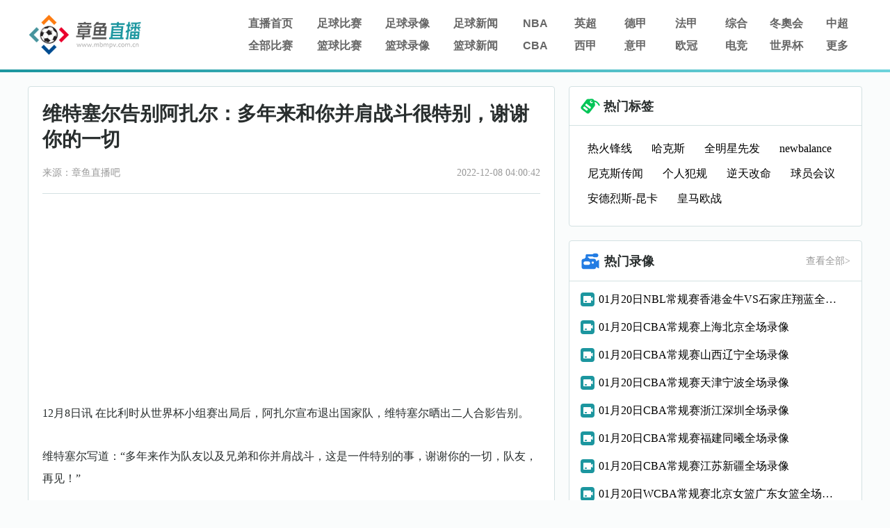

--- FILE ---
content_type: text/html; charset=utf-8
request_url: https://www.mbmpv.com.cn/zuqiu/xijia/67549.html
body_size: 5183
content:
<!DOCTYPE html>
<html>
<head>
    <meta charset="utf-8"/>
    <meta http-equiv="X-UA-Compatible" content="IE=edge">
    <title>维特塞尔告别阿扎尔：多年来和你并肩战斗很特别，谢谢你的一切 - 章鱼直播吧</title>
    <meta name="keywords" content="足球,世界杯,比利时,西甲,皇家马德里,马德里竞技">
    <meta name="description" content="维特塞尔告别阿扎尔：多年来和你并肩战斗很特别，谢谢你的一切">
    <link rel="stylesheet" type="text/css" href="/static/css/reset.css">
    <link rel="stylesheet" type="text/css" href="/static/css/base.css?1768954088">
    <link rel="stylesheet" type="text/css" href="/static/css/splide.min.css">
    <link rel="stylesheet" type="text/css" href="/static/css/news.css?1768954088">
</head>
<body>
<div id="header">
    <div class="container">
        <div id="head" class="tophead" style="position:relative;z-index:1;">
    <a href="/" id="logo" title="114">
      <img src="/static/picture/logo.png" alt="章鱼直播吧">
    </a>
    <div id="logo_right" class="hlogoright">
        <div id="nav" class="hnav">
            <ul class="">
                <li><a href="/">直播首页</a></li>
                <li><a href="/live/zuqiu/">足球比赛</a></li>
                <li><a href="/luxiang/zuqiu/">足球录像</a></li>
                <li><a href="/zuqiu/">足球新闻</a></li>
                <li><a href="/lanqiu/nba/">NBA</a></li>
                <li><a href="/zuqiu/yingchao/">英超</a></li>
                <li><a href="/zuqiu/dejia/">德甲</a></li>
                <li><a href="/zuqiu/fajia/">法甲</a></li>
                <li><a href="/tiyu/zonghe/">综合</a></li>            
                <li><a href="/live/zuqiu/">冬奧会</a></li>
                <li><a href="/zuqiu/zhongchao/">中超</a></li>
            </ul>
            <ul class="">
                <li><a href="/live/">全部比赛</a></li>
                <li><a href="/live/lanqiu/">篮球比赛</a></li>
                <li><a href="/luxiang/lanqiu/">篮球录像</a></li>
                <li><a href="/lanqiu/">篮球新闻</a></li>
                <li><a href="/lanqiu/cba/">CBA</a></li>
                <li><a href="/zuqiu/xijia/">西甲</a></li>
                <li><a href="/zuqiu/yijia/">意甲</a></li>
                <li><a href="/zuqiu/ouguan/">欧冠</a></li>           
                <li><a href="/tiyu/dianjing/">电竞</a></li>
                <li><a href="/zuqiu/shijiebei/">世界杯</a></li>
<li class="more">
                    <a href="#">更多</a>
                    <div class="dropdown_container">
                        <ul class="dropdown">
                            <li><a href="/qiudui/">球队</a></li>
                            <li><a href="/zhuanti/">专题</a></li>
                            <li><a href="/tv/cctv/6.html">CCTV5</a></li>
                            <li><a href="/tv/cctv/14.html">CCTV5+</a></li>
                            <li><a href="/zuqiu/yaguan/">亚冠</a></li>
                            <li><a href="/tv/">全部频道</a></li>
                            <li><a href="/live/">全部赛事</a></li>
                        </ul>
                    </div>
                </li>         
            </ul>
        </div>
    </div>
</div>

</div>
    <div class="header_border"></div>
</div>
<div id="main">
    <div id="content" class="container">
        <div class="content_box">
    <div class="content_block_left">
        <div class="articles_text_box">
            <div class="bread_crumb">
            </div>
            <div class="articles_text">
                <div class="title">
                    <h1>维特塞尔告别阿扎尔：多年来和你并肩战斗很特别，谢谢你的一切</h1>
                    <div class="source_time"> 
                        <span>来源：章鱼直播吧</span>
                        <time>2022-12-08 04:00:42</time>
                    </div>
                </div>
            <table width="100%" border="0" cellspacing="0" cellpadding="0">
  <tr>
    <td><img src="https://sports-cdn.bwtsg.com/files/20221208/x34kxv5vd1b.jpg" alt="" /></p><p>12月8日讯&nbsp;在比利时从世界杯小组赛出局后，阿扎尔宣布退出国家队，维特塞尔晒出二人合影告别。</p><p>维特塞尔写道：“多年来作为队友以及兄弟和你并肩战斗，这是一件特别的事，谢谢你的一切，队友，再见！”</p><p>阿扎尔一共代表比利时出场过126次，在队史出场榜排在第四位，他打进33球排在队史第二位。</p></td>
  </tr>
</table>

            </div>
            <div class="articles_tag_text clearfix">
                <ul><li><a href="/tag/851.html" title="足球" target="_blank">足球</a></li><li><a href="/tag/1115.html" title="世界杯" target="_blank">世界杯</a></li><li><a href="/tag/1242.html" title="比利时" target="_blank">比利时</a></li><li><a href="/tag/368.html" title="西甲" target="_blank">西甲</a></li><li><a href="/tag/1010.html" title="皇家马德里" target="_blank">皇家马德里</a></li><li><a href="/tag/1016.html" title="马德里竞技" target="_blank">马德里竞技</a></li></ul>
            </div>
            <div class="articles_tag_text clearfix">
                <ul>
<li><a href="/ct/64.html" target="_blank">亚特兰大vs那不勒斯</a></li>
<li><a href="/ct/77.html" target="_blank">凯尔特人vs公牛</a></li>
<li><a href="/ct/98.html" target="_blank">昂热vs圣埃蒂安</a></li>
<li><a href="/ct/151.html" target="_blank">毕尔巴鄂vs瓦伦西亚</a></li>
<li><a href="/ct/183.html" target="_blank">阿拉维斯vs巴塞罗那</a></li>
<li><a href="/ct/212.html" target="_blank">步行者vs76人</a></li>

</ul>
            </div>
<div  class="dzz">
<span><a href="/search/60.html" title="24直播网"  class="tags2">24直播网</a></span>
<span><a href="/search/94.html" title="欧洲杯直播网站"  class="tags3">欧洲杯直播网站</a></span>
<span><a href="/search/99.html" title="日乙"  class="tags0">日乙</a></span>
<span><a href="/search/109.html" title="欧冠半决赛直播"  class="tags9">欧冠半决赛直播</a></span>
<span><a href="/search/140.html" title="在线看nba"  class="tags9">在线看nba</a></span>
<span><a href="/search/148.html" title="意甲联赛直播"  class="tags7">意甲联赛直播</a></span>
        
</div>
        </div>
                <div class="reading_box">
            <div class="reading_padding">
                <div class="reading_title">
                    <img src="/static/picture/related_reading_icon.png" alt="" />
                    <h1>相关阅读</h1>
                </div>
    <div class="xg_list">
<li><i></i><a href="/zuqiu/xijia/761582.html" target="_blank">11球4助攻，姆巴佩14次对阵老东家摩纳哥直接参与15球</a></li>
<li><i></i><a href="/zuqiu/xijia/761581.html" target="_blank">TA：巴萨冬窗不会再引援，夏窗将签莱万替代者和新后卫</a></li>
<li><i></i><a href="/zuqiu/xijia/761580.html" target="_blank">前西甲裁判评亚马尔越位判罚：VAR花了10分钟，肯定是在P图</a></li>
<li><i></i><a href="/zuqiu/xijia/761579.html" target="_blank">斯基拉：科莫与巴萨深入谈判，尝试签18岁后卫安德烈斯昆卡</a></li>
<li><i></i><a href="/zuqiu/xijia/761578.html" target="_blank">西媒：阿隆索离任后保持低调可能7月重返教练席</a></li>
<li><i></i><a href="/zuqiu/xijia/761577.html" target="_blank">皇马欧战主场对法国球队连续14场不败，18次交手仅1负</a></li>
<li><i></i><a href="/zuqiu/xijia/761576.html" target="_blank">每体：巴萨要求加入回避条款，特狮无法代表赫罗纳踢巴萨</a></li>
<li><i></i><a href="/zuqiu/xijia/761575.html" target="_blank">克洛普：皇马没想请我，媒体在炒作</a></li>
<li><i></i><a href="/zuqiu/xijia/761574.html" target="_blank">记者：皇马接近签下塞维利亚18岁前锋西里亚</a></li>
<li><i></i><a href="/zuqiu/xijia/761573.html" target="_blank">记者：包括巴萨在内的多支豪门关注阿尔瓦雷斯的动态</a></li>
            </div>
            </div>
        </div>
    </div>
    <div class="content_right">
        <!--tag-->

<div class="topic_right_block">
    <div class="tocr_block_title">
        <img src="/static/picture/hot_tag.png" alt="热门标签" /> 
        <h1>热门标签</h1>
    </div>
    <div class="right_tag_box">
<div class="tag_section">
<div><a href="/tag/52760.html" title="热火锋线" target="_blank">热火锋线</a></div>
<div><a href="/tag/52759.html" title="哈克斯" target="_blank">哈克斯</a></div>
<div><a href="/tag/52758.html" title="全明星先发" target="_blank">全明星先发</a></div>
<div><a href="/tag/52757.html" title="newbalance" target="_blank">newbalance</a></div>
<div><a href="/tag/52756.html" title="尼克斯传闻" target="_blank">尼克斯传闻</a></div>
<div><a href="/tag/52755.html" title="个人犯规" target="_blank">个人犯规</a></div>
<div><a href="/tag/52754.html" title="逆天改命" target="_blank">逆天改命</a></div>
<div><a href="/tag/52753.html" title="球员会议" target="_blank">球员会议</a></div>
<div><a href="/tag/52752.html" title="安德烈斯-昆卡" target="_blank">安德烈斯-昆卡</a></div>
<div><a href="/tag/52751.html" title="皇马欧战" target="_blank">皇马欧战</a></div>
                        
</div>
</div>
</div>
 
        <div class="hotvideo_container">
    <div class="hotvideo_title_container">
        <div class="hotvideo_title">
            <img src="/static/picture/video_icon.png" alt="" />
            <div class="title">热门录像</div>
        </div>
        <a class="view_more" href="/luxiang/lanqiu/">查看全部></a>
    </div>
    <div class="hotvideo_content_container">    
<div class="hotvideo">
<a style="display: flex;" href="/luxiang/lanqiu/NBL(A)changguisai/15790.html" target="_blank">
<img src="/static/picture/mini_video_icon.png" alt="" />  
<span class="long_text">01月20日NBL常规赛香港金牛VS石家庄翔蓝全场录像</span>
</a>
</div>
<div class="hotvideo">
<a style="display: flex;" href="/luxiang/lanqiu/cba/15799.html" target="_blank">
<img src="/static/picture/mini_video_icon.png" alt="" />  
<span class="long_text">01月20日CBA常规赛上海北京全场录像</span>
</a>
</div>
<div class="hotvideo">
<a style="display: flex;" href="/luxiang/lanqiu/cba/15798.html" target="_blank">
<img src="/static/picture/mini_video_icon.png" alt="" />  
<span class="long_text">01月20日CBA常规赛山西辽宁全场录像</span>
</a>
</div>
<div class="hotvideo">
<a style="display: flex;" href="/luxiang/lanqiu/cba/15797.html" target="_blank">
<img src="/static/picture/mini_video_icon.png" alt="" />  
<span class="long_text">01月20日CBA常规赛天津宁波全场录像</span>
</a>
</div>
<div class="hotvideo">
<a style="display: flex;" href="/luxiang/lanqiu/cba/15796.html" target="_blank">
<img src="/static/picture/mini_video_icon.png" alt="" />  
<span class="long_text">01月20日CBA常规赛浙江深圳全场录像</span>
</a>
</div>
<div class="hotvideo">
<a style="display: flex;" href="/luxiang/lanqiu/cba/15795.html" target="_blank">
<img src="/static/picture/mini_video_icon.png" alt="" />  
<span class="long_text">01月20日CBA常规赛福建同曦全场录像</span>
</a>
</div>
<div class="hotvideo">
<a style="display: flex;" href="/luxiang/lanqiu/cba/15794.html" target="_blank">
<img src="/static/picture/mini_video_icon.png" alt="" />  
<span class="long_text">01月20日CBA常规赛江苏新疆全场录像</span>
</a>
</div>
<div class="hotvideo">
<a style="display: flex;" href="/luxiang/lanqiu/nvlan/15793.html" target="_blank">
<img src="/static/picture/mini_video_icon.png" alt="" />  
<span class="long_text">01月20日WCBA常规赛北京女篮广东女篮全场录像</span>
</a>
</div>
<div class="hotvideo">
<a style="display: flex;" href="/luxiang/lanqiu/nvlan/15792.html" target="_blank">
<img src="/static/picture/mini_video_icon.png" alt="" />  
<span class="long_text">01月20日WCBA常规赛四川女篮山西女篮全场录像</span>
</a>
</div>
<div class="hotvideo">
<a style="display: flex;" href="/luxiang/lanqiu/NBL(A)changguisai/15791.html" target="_blank">
<img src="/static/picture/mini_video_icon.png" alt="" />  
<span class="long_text">01月20日NBL常规赛上海玄鸟VS安徽皖江龙全场录像</span>
</a>
</div>
     
            
            </div>
</div>
   <div class="block">
    <div class="block_title_container">
        <div class="block_title">
            <img src="/static/picture/news_icon.png">
            <h1>热门新闻</h1>
        </div>
        <a class="view_more" href="/lanqiu/" target="_blank">
        查看全部>
        </a>
    </div>
    <div class="hot_video_con">
        <ul>
<li><img src="/static/picture/mini_news_icon.png"><a href="/lanqiu/cba/761628.html" title="就在刚刚！20号深夜，广东宏远传来杜锋、徐杰和麦考尔的最新消息" target="_blank">就在刚刚！20号深夜，广东宏远传来杜锋、徐杰和麦考尔的最新消息</a></li>
<li><img src="/static/picture/mini_news_icon.png"><a href="/lanqiu/cba/761627.html" title="输上海发布会！许利民赞翟晓川，回应伤情情况，贝利强调阵容不整" target="_blank">输上海发布会！许利民赞翟晓川，回应伤情情况，贝利强调阵容不整</a></li>
<li><img src="/static/picture/mini_news_icon.png"><a href="/lanqiu/cba/761626.html" title="CBA最新排名！上海紧咬广厦居前2，辽宁跌至第十，新疆有望觉醒！" target="_blank">CBA最新排名！上海紧咬广厦居前2，辽宁跌至第十，新疆有望觉醒！</a></li>
<li><img src="/static/picture/mini_news_icon.png"><a href="/lanqiu/nba/761625.html" title="难得手感恢复了！勇士内线新星能否继续保持这样的三分命中率呢" target="_blank">难得手感恢复了！勇士内线新星能否继续保持这样的三分命中率呢</a></li>
<li><img src="/static/picture/mini_news_icon.png"><a href="/lanqiu/nba/761624.html" title="被勇士完爆了！热火锋线新星在攻防两端都没有起到应有的作用" target="_blank">被勇士完爆了！热火锋线新星在攻防两端都没有起到应有的作用</a></li>
<li><img src="/static/picture/mini_news_icon.png"><a href="/lanqiu/nba/761623.html" title="攻防两端都被勇士完爆！热火内线支柱的状态真是令人非常担心" target="_blank">攻防两端都被勇士完爆！热火内线支柱的状态真是令人非常担心</a></li>
<li><img src="/static/picture/mini_news_icon.png"><a href="/lanqiu/nba/761622.html" title="出场时间减少后，勇士替补控卫在进攻端的自信心也是明显下降了" target="_blank">出场时间减少后，勇士替补控卫在进攻端的自信心也是明显下降了</a></li>
<li><img src="/static/picture/mini_news_icon.png"><a href="/lanqiu/nba/761621.html" title="坎宁安谈入选全明星先发：最重要的是得到同行的尊重" target="_blank">坎宁安谈入选全明星先发：最重要的是得到同行的尊重</a></li>
<li><img src="/static/picture/mini_news_icon.png"><a href="/lanqiu/nba/761620.html" title="尼克斯主场被嘘布伦森：问题很多但关键在于愿不愿意真正去做" target="_blank">尼克斯主场被嘘布伦森：问题很多但关键在于愿不愿意真正去做</a></li>
<li><img src="/static/picture/mini_news_icon.png"><a href="/lanqiu/nba/761619.html" title="坎宁安盛赞布朗：他攻防俱佳是个非常有风度的球员" target="_blank">坎宁安盛赞布朗：他攻防俱佳是个非常有风度的球员</a></li>
                    </ul>
    </div>
</div>

  </div>
</div>

        <div id="gotoTop" style="display:none">
            <span class="icon_top"></span>
        </div>
    </div>    
     </div>
<div id="footer"> 
<div class="footer_border"></div>
<div class="container">
<img src="/static/picture/footer_163logo.png" alt="章鱼直播吧">
<ul class="footer_link">
<li><a href="/live/lanqiu/nba/">NBA</a></li>
<li><a href="/live/lanqiu/cba/">CBA</a></li>
<li><a href="/live/zuqiu/yingchao/">英超</a></li>
<li><a href="/live/zuqiu/xijia/">西甲</a></li>
<li><a href="/live/zuqiu/dejia/">德甲</a></li>
<li><a href="/live/zuqiu/yijia/">意甲</a></li>
<li><a href="/live/zuqiu/fajia/">法甲</a></li>
<li><a href="/live/zuqiu/zhongchao/">中超</a></li>
<li><a href="/live/zuqiu/ouzhoubei/">欧洲杯</a></li>
<li><a href="/live/zuqiu/shijiebei/">世界杯</a></li>
<li><a href="/live/zuqiu/ouguan/">欧冠</a></li>
<li><a href="/live/zuqiu/yaguan/">亚冠</a></li>
</ul>
</div>
<div class="copyright"><p>Copyright © 2022 章鱼直播吧. All Rights Reserved. <a href="https://beian.miit.gov.cn" target="_blank" rel="noopener noreferrer">鄂ICP备2023024300号-7</a></p></div>
</div>
<script src="/static/js/jquery.min.js"></script>
<script src="/static/js/jquery.lazyload.min.js"></script>
<script src="/static/js/main.js?1768954088"></script>
<script src="/static/js/script.js"></script>
<script src="/static/js/splide.min.js"></script>
<script src="/static/js/md5.min.js"></script>
<script>
function addUrl() {
alert('抱歉，您的浏览器不支持此操作，请使用"Ctrl + D"键保存')
} 

var baseUrl = 'https://datas.dajuyang.com/live/datas';
jQuery.axpost = function(url, data, successfn, errorfn) {
data = (data == null || data == "" || typeof(data) == "undefined") ? {
"date": new Date().getTime()
} : data;
$.ajax({
dataType: "json",
type: "post",
data: data,
url: url,
success: function(d) {
successfn(d);
},
error: function(e) {
errorfn(e);
}
});
};

$("#gotoTop").click(function () {
$('html,body').animate({scrollTop: 0}, 300);
});
var min_height = 500;
$(window).scroll(function () {
var s = $(window).scrollTop();
if (s > min_height) {
$("#gotoTop").fadeIn(200);
} else {
$("#gotoTop").fadeOut(200);
}
;
});
</script>
<script>
jQuery(document).ready(function ($) {
$("img.lazy").lazyload({
effect: "fadeIn",
failure_limit: 10
});

const now = new Date();
const matchLength = $(".byState").length;
const matchLink = $(".byState a");
if(matchLength > 0){
for(let i=0; i< matchLength; i++){
let matchTime = Date.parse($(matchLink[i]).find("time").data("time"));
if(now.getTime() > matchTime){
$(matchLink[i]).find(".state").removeClass("blue_left").addClass("red_left").html("直播中");
}
}
}
});
</script>
<script type="text/javascript">
$('.tocr_block_taggle li').on("click", function () {
var _index = $(this).index();
$(this).addClass("active").siblings().removeClass();
$(this).parents('.tocr_block_taggle').parents('.tocr_block_title').siblings('.ranking_taggle').children('div').eq(_index).show().siblings().hide();
})
</script>
</body>
</html>

--- FILE ---
content_type: text/css
request_url: https://www.mbmpv.com.cn/static/css/base.css?1768954088
body_size: 7165
content:

body, div, dl, dt, dd, ul, ol, li, h1, h2, h3, h4, h5, h6, pre, form, p, blockquote, th, td{border:0;margin:0;padding:0;-x-system-font:none;font-family: Lucida, Verdana, 'Hiragino Sans GB', STHeiti, 'WenQuanYi Micro Hei', 'Microsoft YaHei',微软雅黑, SimSun, sans-serif;font-size:12px;font-size-adjust:none;font-stretch:normal;font-style:normal;font-variant:normal;font-weight:normal;line-height:18px;margin:0;padding:0;word-wrap:break-word;}
img{border:0;}
input, label, select, option, textarea, button, fieldset, legend {font-family:font-family: Lucida, Verdana, 'Hiragino Sans GB', STHeiti, 'WenQuanYi Micro Hei', 'Microsoft YaHei',微软雅黑, SimSun, sans-serif;}
a{text-decoration:none; color:#000000;}
a:hover, a:active{color:#000000;text-decoration:none;}
ul {
    list-style-type: none;
  }
body{
    background: #FAFCFC;
}
.clearfix {
    zoom: 1;
}
.clearfix::after {
    content: "";
    display: block;
    clear: both;
    height: 0;
}

img {
    border: 0;
}

.row_flex_box{
    display: flex;
    align-items: center;
}
/* color */
.blue {
    color: #017BD1 !important;
}

#main::after
{
    content: " ";
    display: table;
    clear: both;
    float: none;
    overflow: hidden;
}

#header {
    position: relative;
    background-color: #fff;
    height: 104px;
    width: 100%;
    margin-bottom: 20px;
    z-index: 999;
}

#header .container,#footer .container, #main .container,.news_wrapper .container{
	width: 1200px;
	margin: 0 auto;
}

#header #head{
    height: 100px;
}

.header_border{
    background: linear-gradient(
    90deg, #1C969F 0%, #6DD3DB 100%);
    opacity: 1;
    height: 4px;
    width: 100%;
}

#footer{
    margin-top: 80px;
}

.footer_border{
    background: linear-gradient( 90deg, #1C969F 0%, #6DD3DB 100%);
    opacity: 1;
    height: 3px;
    width: 100%;
}

#gotoTop {
    position: fixed;
    top: 70%;
    cursor: pointer;
    width: 1200px;
    margin: 0 auto;
}

.icon_top{
    background: url(../images/gototop.png) no-repeat;
    height: 48px;
    width: 48px;
    cursor: pointer;
    position: absolute;
    left: -6%;
}

.icon_top:hover{
    background: url(../images/gototop_hover.png) no-repeat;
}

#logo{
    float: left;
    margin-top: 20px;
}

#logo_right{
    float: right;
}

#logo_right div{
    display: flex;
    flex-direction: column;
    width: 900px;
    height: 60px;
    margin-top: 20px;
    margin-bottom: 20px;
    justify-content: space-around;
}

#logo_right div ul{
    display: flex;
    flex-direction: row;
    justify-content: space-around;
}

#logo_right div ul li a{
    height: 32px;
    font-size: 16px;
    color: #666666;
    font-weight: bold;
    width: 96px;
    text-align: center;
    display: block;
    line-height: 32px;
    text-decoration: none;
}
#logo_right div ul li:nth-child(n+5) a{
    width: 70px;
}
#logo_right div ul li .active, #logo_right div ul li a:hover{
    background: linear-gradient(90deg, #1C969F 0%, #6DD3DB 100%);
    border-radius: 4px;
    color:#fff
}

#footer{
    background: #292E2E;
    color: #999999;
}

#footer .container{
    height: 73px;
    display: flex;
    justify-content: space-between;
    align-items: center;
}

#footer .footer_link{
    display: flex;
    width: 1000px;
    justify-content: space-between;
}

#footer .footer_link li a, #footer .copyright p{
    font-size: 14px;
    color: #999999;
}

#footer .copyright{
    text-align: center;
    height: 39px;
    background: #1F2323;
    align-items: center;
    display: flex;
    justify-content: center;
}

#footer .copyright a{
    color: #999;
    text-decoration: underline;
}

.footer_base-info{
    padding: 20px 16px 40px;
    margin-top: 20px;
    font-size: 14px;
    line-height: 24px;
    /* margin-bottom: -30px; */
}

.box_padding{
    padding-left: 16px;
    padding-right: 16px;
}

.box_border{
    background: #fff;
    border-radius: 4px;
    border: 1px solid #D3E1E2;
}

/* homepage */
#main{
    position: relative;
    min-height: 650px;
}

.content-box{
    height: auto;
    margin: auto;
    position: relative;
} 

.long_text{
    overflow-wrap: break-word;
    word-break: keep-all;
    white-space: nowrap;
    -ms-text-overflow: ellipsis;
    -o-text-overflow: ellipsis;
    text-overflow: ellipsis;
    overflow: hidden;
}

.toc_left_w750 {
    width: 750px;
    float: left;
}

.topic_match_box {
    width: 748px;
    height: auto;
    background: #fff;
    border-radius: 4px;
}

.topic_match_box .index_tag_title,.topic_news_box .index_tag_title, .topic_match_box .topic_tag_title {
    height: 56px;
    border-bottom: 1px solid #D3E1E2;
    padding-left: 16px;
    padding-right: 16px;
    display: flex;
    justify-content: space-between;
    align-items: center;
}

.topic_tag_title a:hover,.video_title a:hover, .block_title_container a:hover, .topic_news_box .index_tag_title a:hover span, .tocr_block_title a:hover{
    color:#1C969F !important;
}

.index_match_list {
    /* margin-top: 10px;
    padding-bottom: 16px; */
}

.topic_match_list {
    /* padding-left: 16px;
    padding-right: 16px; */
}

.topic_match_box .index_tag_title h1 {
    float: left;
    font-size: 20px;
    color: #FFFFFF;
    letter-spacing: 0;
    line-height: 46px;
    margin-left: 20px;
}

.topic_match_box .index_tag_title span {
    float: right;
    font-size: 12px;
    width: 100px;
    height: 32px;
    color: #fff ;
    line-height: 19px;
    background: #1C969F ;
    border-radius: 4px;
    line-height: 32px;
    text-align: center;
    font-weight: bold;
}

.topic_match_list .list_block:first-child {
    border-top: none;
}

.topic_match_list .list_block {
    height: 67px;
    padding-left: 16px;
    padding-right: 16px;
    box-shadow: 0px 20px 3px -20px #D3E1E2;
}

.topic_match_list .list_block:hover{
    background: #F1F9F9;
}

.topic_match_list .list_block .a,.topic_match_list .list_block .list_row{
    height: 68px;
    display: flex;
    align-items: center;
    color:#000000;
    font-size: 16px;
}

.topic_match_list .list_block .gray_left {
    color: #666;
    border-color: #666;
}

.topic_match_list .list_block .state {
    float: left;
    width: 72px;
    height: 28px;
    color: #fff;
    line-height: 28px;
    font-size: 14px;
    text-align: center;
    border-radius: 4px;
    margin-right: 20px;
    background: linear-gradient(90deg, #929292 0%, #C1C1C1 100%);
}

.topic_match_list .list_block .red_left{
    background: linear-gradient(90deg, #F63030 0%, #FF6E6E 100%);
    font-weight: bold;
}

.topic_match_list .list_block .time {
    float: left;
    margin-right: 20px;
}

.topic_match_list .list_block .type {
    float: left;
    width: 80px;
    font-size:16px;
}
.topic_match_list .list_block .type.padding_r_50{
    padding-right: 50%;
}
.text-ignore {
    overflow: hidden;
    white-space: nowrap;
    text-overflow: ellipsis;
}

.topic_match_list .list_block .match_name {
    float: right;
    display: flex;
    align-items: center;
}

.topic_match_list .list_block .match_name .text_left {
    text-align: right;
}

.topic_match_list .list_block .match_name span {
    float: left;
    width: 92px;
    color: #000;
    font-size: 16px;
}

.text-ignore {
    overflow: hidden;
    white-space: nowrap;
    text-overflow: ellipsis;
}

.topic_match_list .list_block .match_name img {
       float: left;
       width: 24px;
       height: 24px;
       margin-left: 7px;
       margin-right: 7px;
}

.topic_match_list .list_block .match_name strong {
    float: left;
    width: 64px;
    height: 36px;
    font-size: 16px;
    color: #000;
    font-weight: bold;
    text-align: center;
    line-height: 36px;
    background: #F5F5F5;
    border-radius: 4px;
}

.topic_match_list .list_block .match_name .match_pre{
    color: #999999;
}

.topic_match_list .list_block .match_name .shape {
    float: left;
    text-decoration: none;
    line-height: 0;
    text-align: center;
    font-weight: bold;
    font-size: 16px;
    width: 20px;
}

.toc_right_w430 {
    width: 430px;
    float: right;
}

.topic_news_box .index_tag_title span{
    color: #999;
    font-size: 14px;
}

.topic_news_list .news_title_bg{
    margin-right: 8px;
    width: 76px;
    height: 28px;
    line-height: 28px;
    text-align: center;
    color: #fff;
    font-size: 14px;
    font-weight: bold;
}

.topic_news_list .news_title_lanqiubg{
    background: url(../images/news_lanqiu_bg.png) no-repeat;
}

.topic_news_list .news_title_zuqiubg{
    background: url(../images/news_zuqiu_bg.png) no-repeat;
}

.index_news_list ul:last-child {
    padding-bottom: 13.7px;
}

.topic_news_list ul{
    padding: 18px 24px 0px 16px;
}

.topic_news_list ul:first-child{
    padding-top: 14px;
}

.topic_news_list ul li{
    display: flex;
    align-items: center;
}

.topic_news_list ul li a{
    display: flex;
    align-items: center;
}

.topic_news_list ul li a:hover{
    font-weight: bold;
    color: #1C969F;
}

.topic_news_list ul li:not(:first-child){
    margin-top: 14px;
}
.topic_news_list ul li span{
    font-size: 16px;
    width: 352px;
}

.topic_news_list ul li:first-child span{
    font-size: 18px;
    font-weight: bold;
    width: 306px;
    height: 24px;
    line-height: 24px;   
}

.topic_news_list ul li .news_item, .video_section.hot_video.esport_news .news_item{
    height: 20px;
    width: 20px;
    margin-right: 8px;
}

.topic_news_list ul li .news_play_icon, .video_section.hot_video.esport_news .news_play_icon{
    background: url(../images/icon_play.svg) no-repeat;
}

.topic_news_list ul li .news_icon, .video_section.hot_video.esport_news .news_icon{
    background: url(../images/icon_news.svg) no-repeat;
}

.video_section {
    width: 365px;
    margin-top: 20px;
}

.video_section .video_title{
    height: 56px;
    display: flex;
    align-items: center;
    justify-content: space-between;
    position: relative;
}

.video_section .video_title a{
    position: absolute;
    color: #fff;
    right: 20px;
    font-size: 14px;
    cursor: pointer;
}

.video_section .con .rank {
    padding-left: 16px;
    padding-right: 16px;
}

.video_section .con .rank .rank_list{
    height: 47px;
    display: flex;
    align-items: center;
    font-size: 16px;
    border-bottom: 1px solid #D3E1E2;
}

.video_section .con .rank .rank_list:last-child{
    border-bottom: none;
}

.video_section .con .rank .rank_list a{
    display: flex;
}

.video_section .con .rank .rank_list a:hover span{
    color:#1C969F;
}

.video_section .con .rank .rank_list a span{
    width: 282px;
}

.video_section .con .rank .rank_list .video_icon{
    background: url(../images/icon_video.svg) no-repeat;
    width: 20px;
    height: 20px;
    margin-right: 6px;
}

.nba_rank{
    margin-top: 20px;
}

.nba_rank .tocr_block_title{
    height: 55px;
    display: flex;
    align-items: center;
    justify-content: space-between;
    padding-left: 20px;
    padding-right: 20px;
    border-bottom: 1px solid #D3E1E2;
}

.nba_rank .tocr_block_title ul{
    display: flex;
}

.nba_rank .tocr_block_title ul li{
    width: 100px;
    font-size: 14px;
    height: 32px;
    line-height: 32px;
    border: 1px solid #1C969F;
    text-align: center;
    color: #1C969F;
    cursor: pointer;
}

.nba_rank .tocr_block_title ul .active{
    background: #1C969F;
    color:#fff;
}

.nba_rank .tocr_block_title ul li:first-child{
    border-radius: 4px 0px 0px 4px;
}

.nba_rank .tocr_block_title ul li:last-child{
    border-radius: 0px 4px 4px 0px;
}

.nba_rank .tocr_block_table table, .sport_rank .tocr_block_table table{
    width: 100%;
}

.nba_rank .tocr_block_table tr{
    font-size: 14px;
}

.nba_rank .tocr_block_table tr:first-child, .sport_rank .tocr_block_table tr:first-child{
    height: 28px;
    width: 100%;

    background: #F8F8F8;
    color: #999999;
    font-size: 14px;
}

.nba_rank .tocr_block_table tr:first-child th, .sport_rank .tocr_block_table tr:first-child th{
    font-size: 14px;
    font-weight: bold;
}
.sport_rank .tocr_block_table tr.group th{
    font-weight: bold;
    font-size: 14px;
}
.nba_rank .tocr_block_table tr th:first-child,.nba_rank .tocr_block_table tr td:first-child,.sport_rank .tocr_block_table tr th:first-child,.sport_rank .tocr_block_table tr td:first-child{
    /* min-width: 200px; */
    text-align: left;
    padding-left: 20px;
}

.nba_rank .tocr_block_table tr th:nth-child(n+2),.sport_rank .tocr_block_table tr td:nth-child(n+2),.nba_rank .tocr_block_table tr th:nth-child(n+2),.sport_rank .tocr_block_table tr td:nth-child(n+2){
    width: 80px;
    text-align: center;
}

.nba_rank .tocr_block_table tr:not(:first-child) td,.sport_rank .tocr_block_table tr:not(:first-child) td{
    /* padding-bottom: 20px; */
    color: #333333;
    font-size: 16px;
}

.nba_rank .tocr_block_table tr:not(:first-child) td,.sport_rank .tocr_block_table tr:not(:first-child) td{
    padding-top: 10.5px;
    padding-bottom: 10.5px;
}

.nba_rank .tocr_block_table tr:not(:first-child):hover td,.sport_rank .tocr_block_table tr:not(:first-child):hover td{
    background:#AAEDF2;
}

.nba_rank .tocr_block_table tr:nth-child(2) td,.sport_rank .tocr_block_table tr:nth-child(2) td, .sport_rank .tocr_block_table tr td.rank-1{
    /* padding-top: 12px; */
}

.nba_rank .tocr_block_table tr:not(:first-child) td:first-child,.sport_rank .tocr_block_table tr:not(:first-child) td:first-child{
    display: flex;
    align-items: center;
}

.nba_rank .tocr_block_table tr:not(:first-child) td:first-child span:first-child,.sport_rank .tocr_block_table tr:not(:first-child) td:first-child span:first-child{
    width: 24px;
    height: 24px;
    background: #CCCCCC;
    color: #fff;
    border-radius: 5px;
    text-align: center;
    font-size: 14px;
    line-height: 24px;
    font-weight: bold;
}

.nba_rank .tocr_block_table tr:nth-child(2) td:first-child span:first-child, .sport_rank .tocr_block_table tr:nth-child(2) td:first-child span:first-child,.sport_rank .tocr_block_table tr td#rank-1 span:first-child{
    background: #FF3131;
}

.nba_rank .tocr_block_table tr:nth-child(3) td:first-child span:first-child, .sport_rank .tocr_block_table tr:nth-child(3) td:first-child span:first-child,.sport_rank .tocr_block_table tr td#rank-2 span:first-child{
    background: #FF8331;
}

.nba_rank .tocr_block_table tr:nth-child(4) td:first-child span:first-child, .sport_rank .tocr_block_table tr:nth-child(4) td:first-child span:first-child,.sport_rank .tocr_block_table tr td#rank-3 span:first-child{
    background: #FCCE35;
}

.nba_rank .tocr_block_table tr:not(:first-child) td:first-child img, .sport_rank .tocr_block_table tr:not(:first-child) td:first-child img{
    width: 24px;
    height: 24px;
    margin-left: 12px;
    margin-right: 10px;
}

.home_down_wrap{
    margin-top: 20px;
}

.home_down_wrap .down_content{
    padding:20px 16px
}

.home_down_wrap .down_content .news_list, .home_down_wrap .down_content  .match_list{
    display: flex;
    justify-content: space-between;
}

.home_down_wrap .down_content .match_list .c_match{
    width: 268px;
}

.home_down_wrap .down_content .match_list .c_match:hover{
    border: 1px solid #1C969F;
}

.home_down_wrap .down_content .news_list .c_news{
    width: 1166px;
    display: flex;
    flex-wrap: wrap;
}

.home_down_wrap .down_content .match_list .c_match{
    margin-top: 4px;
}

.home_down_wrap .down_content .news_list .c_news li{
    margin-bottom: 16px;
    font-size: 14px;   
    color: #030303;
    width: 271px;
    margin-left: 27px;
}

.home_down_wrap .down_content .news_list .c_news .text-ignore:first-child,.home_down_wrap .down_content .news_list .c_news .text-ignore:nth-child(5),.home_down_wrap .down_content .news_list .c_news .text-ignore:nth-child(9),.home_down_wrap .down_content .news_list .c_news .text-ignore:nth-child(13),.home_down_wrap .down_content .news_list .c_news .text-ignore:nth-child(17){
    margin-left: 0px !important;
}

.home_down_wrap .down_content .news_list .c_news li:hover a{
    color: #1C969F;
}

.home_down_wrap .down_content .news_list .c_news li:nth-child(-n+4){
    font-size: 16px;
    font-weight: bold;
}

.home_down_wrap .title1{
    border-bottom: 1px solid #D3E1E2;
    height: 55px;
    padding-left: 16px;
    padding-right: 16px;
    display: flex;
    align-items: center;
    justify-content: space-between;
}

.home_down_wrap .title1 .btn_wrap{
    width: 380px;
    display: flex;
    justify-content: space-between;
}

.home_down_wrap .title1 .btn_wrap .link_btn{
    width: 100px;
    height: 28px;
    line-height: 28px;
    border: 1px solid #D3E1E2;
    border-radius: 42px;
    text-align: center;
    font-size: 14px;
    color:#999999;
    cursor: pointer;
    
}

.home_down_wrap .title1 .btn_wrap .link_btn:hover{
    background: #1C969F;
    color: #fff;
    font-weight: bold;
}

.home_down_wrap .match_list .c_match .match_time{
    display: flex;
    height: 39px;
    background: linear-gradient(180deg, rgba(245, 245, 245, 0) 0%, #F5F5F5 100%);
    align-items: center;
    justify-content: space-between;
    padding-left: 16px;
    padding-right: 16px;
}

.home_down_wrap .match_list .c_match .match_time p{
    font-size: 14px;
}

.home_down_wrap .match_list .c_match .match_info_wrap{
    padding: 6px 16px 17px;
}

.home_down_wrap .match_list .c_match .match_info{
    display: flex;
    align-items: center;
    justify-content: space-between;
}

.home_down_wrap .match_list .c_match .match_info img{
    height: 24px;
    width: 24px;
    margin-right: 10px;
}

.home_down_wrap .match_list .c_match .match_info .match_info_name{
    display: flex;
    align-items: center;
}

.home_down_wrap .match_list .c_match .match_info  p{
    font-size: 18px;
    font-weight: bold;
}

.home_down_wrap .match_list .c_match .match_info .match_info_name p{
    font-size: 16px;
    font-weight: 400;
}

/* homepage end */
/* match */
.topic_match_list.match_list{
    padding: 0;
}
.content_left{
    min-height: 725px;
    background: #fff;
    position: relative;
    padding-top: 20px;
    box-sizing: border-box;
    overflow: hidden;
    border: 1px solid #D3E1E2;
    border-radius: 4px;
}
.content_left .content_match {
    height: auto;
    /* margin: 0 20px; */
}
.content_match .content_match_text {
    margin-top: 20px;
}

.content_match .content_match_text:last-of-type .topic_match_list .list_block:last-of-type {
    border-bottom: 0;
    box-shadow: none;
}

.content_match .content_match_text:last-of-type .topic_match_list .list_block{
    box-shadow: 0px 20px 3px -20px #D3E1E2;
}

.topic_match_list .list_block:last-child{
    border-bottom: 0;
    box-shadow: none;
}
.content_match .content_match_text .topic_match_list .list_block:last-child{
    box-shadow: 0px 20px 3px -20px #D3E1E2;
}

.content_match_text>h6 {
    display: flex;
    height: 24px;
    line-height: 24px;
    align-items: center;
    margin:0 20px;
}
.content_match_text>h6 time{
    margin-left: 10px;
    font-size: 14px;
    font-family: Microsoft YaHei;
    font-weight: 400;
    line-height: 25px;
    color: #999999;
}
.content_match_text>h6>time:nth-child(1) {
    font: 12px/12px "microsoft yahei";
    width: 100px;
    color: #999;
    font-weight: 400;
    line-height: 24px;
    background: linear-gradient( 270deg, rgba(255, 255, 255, 0) 0%, #EEEEEE 100%);
}
.content_left .content_match_tab {
    height: 40px;
    line-height: 40px;
    margin-left: 20px;
    display: flex;
    justify-content: space-between;
    overflow: auto;
}
.content_left .content_match_fixed{
    display: flex;
    flex-direction: row;
    justify-content: space-between;
    margin-top: 20px;
    padding: 0 20px;
}
.content_left .content_match_fixed a{
    border: 1px solid #D3E1E2;
    border-radius: 4px;
    width: 100px;
    height: 64px;
    font-size: 16px;
    display: flex;
    flex-direction: column;
    justify-content: center;
    align-items: center;
}
.content_left .content_match_fixed a .day{
    font-size: 14px;
}
.content_left .content_match_fixed a .date{
    font-size: 16px;
}
.content_box .content_match_fixed a .tagLine{
    display: none;
}
.content_left .content_match_fixed a.active .day,.content_left .content_match_fixed a:hover .day,.content_left .content_match_fixed a.active .date,.content_left .content_match_fixed a:hover .date{
    font-weight: bold;
}
.content_left .content_match_fixed a.active,.content_left .content_match_fixed a:hover {
    color: #1C969F;
    font-weight: bold;
    border: 1px solid #1C969F;
    position: relative;
}
.content_match_fixed a.active .tagLine, .content_match_fixed a:hover .tagLine{
    display: inline-block;
    width: 100%;
    height: 6px;
    position: absolute;
    left: 0;
    bottom: 0;
    background: #1C969F;
    border-radius: 0px 0px 2px 2px;
}
.content_match_tab li {
    float: left;
}
.content_match_tab li a {    
    display: block;
    width: 200px;
    font-size: 16px;
    font-family: Microsoft YaHei;
    font-weight: 400;
    text-align: center;
    cursor: pointer;
    color: #1C969F;
    border: 1px solid #1C969F;
    padding: 10px 0;
    background: #ffffff;
}
.content_match_tab li:first-child a{
    border-radius: 4px 0px 0px 4px;
}
.content_match_tab li:last-child a{
    border-radius: 0px 4px 4px 0px;
}
.content_match_tab li a.active {
    background: #1C969F;
    color: #fff;  
}
.content_match_sheng {
    background: #f5f5f5;
    opacity: 1;
    padding: 10px 20px;
    display: flex;
    align-items: center;
    justify-content: center;
    position: absolute;
    right: 0px;
    top: 20px;
    border-radius: 20px 0px 0px 20px;
}
.content_match_sheng>p {
    font-size: 14px;
    font-family: Microsoft YaHei;
    font-weight: 400;
    color: #666666;
}
.topic_match_list.match_list .list_block .list_row .state.red_left{

    background: #FFE9E9;
    color: #FF2A2A;
}
.topic_match_list.match_list .list_block .list_row .state.blue_left{
    background: #F5F5F5;
    color: #000000;
}
.topic_match_list.match_list .list_block{
    display: flex;
    justify-content: space-between;
}
.topic_match_list.match_list .list_block .action_btns{
    display: flex;
    align-items: center;
}

.topic_match_list.match_list .list_block .complete_all{
}
.topic_match_list.match_list .list_block .nocomplete_all{
    width: 455px;
}
.topic_match_list.match_list .list_block .action_btns a{
    padding: 0 16px;
    height: 36px; line-height: 36px; 
    background: #FFFFFF;
    border: 1px solid #D3E1E2;
    opacity: 1;
    border-radius: 4px;
    margin: 0 10px;
    font-family: Microsoft YaHei;
    font-size: 14px;
    color: #999999;
}
.topic_match_list.match_list .list_block .action_btns a:first-child{
    margin-left: 35px;
}
.topic_match_list.match_list .list_block .action_btns a:last-child{
    margin-right: 0;
}
.topic_match_list.match_list .list_block .action_btns a:hover,.topic_match_list.match_list .list_block .action_btns a.active{
    background: #1C969F;
    border: 1px solid #1C969F;
    color: #FFFFFF;
}
/* match end*/
/* match topic*/
.topic_match_box.hot_match_list .topic_tag_title h1,.video_section.hot_video .video_title h1,.rank_section.sport_rank .tocr_block_title h1,.data_content .data_table_schedule .schedule_header h1{
    font-size: 18px;
    font-family: Microsoft YaHei;
    font-weight: bold;
    color: #292E2E;
    display: flex;
    align-items: center;
}
.topic_match_box.hot_match_list .topic_tag_title h1 img,.video_section.hot_video .video_title h1 img, .rank_section.sport_rank .tocr_block_title h1 img, .data_content .data_table_schedule .schedule_header h1 img{
    margin-right: 3px;
}
.topic_match_box.hot_match_list .topic_tag_title a,.video_section.hot_video .video_title a, .rank_section.sport_rank .tocr_block_title a{
    font-size: 14px;
    font-family: Microsoft YaHei;
    font-weight: 400;
    line-height: 19px;
    color: #999999;
}
.topic_match_box.hot_match_list .topic_match_list .list_block .state.blue{
    background: #017BD1;
    color: #ffffff !important;
}
.topic_match_box.hot_match_list .topic_match_list .list_block .state.red{
    background: linear-gradient(90deg, #F63030 0%, #FF6E6E 100%);
}
/* match topic end*/
/* hot video*/
.video_section.hot_video{
    width: 100%;
    margin:0; margin-bottom:10px
}
.video_section.hot_video .video_title{
    border-bottom: 1px solid #D3E1E2;    
    padding: 0 16px;
}
.video_section.hot_video .con .rank{
    padding: 21px 16px;
}
.video_section.hot_video .con .rank .rank_list{
    height: auto;
    border-bottom: none;    
    padding: 8px 0;
}
.video_section.hot_video .con .rank .rank_list a span{
    width: 366px;
}
.video_section.hot_video .video_title span:first-child{
    font-size: 14px;
}
/* hot video end*/
/*sport rank*/
.sport_rank{
    margin-top: 20px;
}
.sport_rank .tocr_block_title{
    height: 56px;
    display: flex;
    align-items: center;
    justify-content: space-between;
    border-bottom: 1px solid #D3E1E2;
    padding: 0 16px;
}
.sport_rank .tocr_block_table tr:first-child,.sport_rank .tocr_block_table tr.group{
    height: 28px;
    width: 100%;
    background: #F8F8F8;
    color: #999999;
    font-family: Microsoft YaHei;
    font-size: 14px;
}
.sport_rank .tocr_block_table tr:not(:first-child) td:first-child span:first-child{
    margin-right: 8px;
}
/*sport rank end*/
/*match common*/
.content_box .toc_match{
    height: auto;
    background: #FFFFFF;
    border: 1px solid #D3E1E2;
    margin-top: 20px;
    border-radius: 4px;
}
.content_box .toc_match .content_match{
    /* margin: 0 20px; */
    padding: 0;
}
.toc_match .content_match_header{
    border-bottom: 1px solid #D3E1E2;
    padding: 16px;
}
.toc_match .content_match_header h1{
    font-size: 18px;
    font-family: Microsoft YaHei;
    font-weight: bold;
    line-height: 24px;
    color: #292E2E;
}
.topic_match_list .list_block .match_name.margin_50{
    margin-left: 50%;
}
.topic_right_block .right_tag_box .tag_section div:hover{
    background: #1C969F;
}
.topic_right_block .right_tag_box .tag_section div:hover a{
    font-size: 16px;
    font-family: Microsoft YaHei;
    font-weight: bold;
    line-height: 21px;
    color: #FFFFFF;
}
.content_box .hide_table{
    display: none;
}
/*match common end*/
/* schedule */
.toc_match .data_content .data_table_schedule .schedule_container{
    padding: 20px;
    padding-bottom: 0px;
}
.toc_match .data_content .data_table_schedule .course_rotation_box{
    display: flex;
    flex-direction: row;
    background: #EEEEEE;
    opacity: 1;
    border-radius: 4px;
    padding: 10px;
}
.toc_match .data_content .data_table_schedule .course_rotation_box strong{
    background: #1C969F;
    border-radius: 4px;
    font-size: 14px;
    font-family: Microsoft YaHei;
    font-weight: bold;
    line-height: 26px;
    color: #FFFFFF;
    margin-left: 35px;
    width: 36px;
    position: relative;
    padding: 0 12px;
    height: 28px;
    align-self: center;
    text-align: center;
}
.toc_match .data_content .data_table_schedule .course_rotation_box strong::after{
    content: '';
    width: 0;
    height: 0;
    border-style: solid;
    border-width: 4px 0 4px 6px;
    border-color: transparent transparent transparent #1C969F;
    position: absolute;
    right: -5px;
    top: 10px;
}
.toc_match .data_content .data_table_schedule .course_rotation_box h6{
    background: #FFFFFF;
    border-radius: 4px;
    padding: 20px;
    font-size: 18px;
    font-family: Microsoft YaHei;
    font-weight: bold;
    line-height: 21px;
    color: #000000;
    display: flex;
    flex-direction: column;
    justify-content: space-between;
}
.toc_match .data_content .data_table_schedule .course_rotation_box h6 p{
    font-size: 14px;
    font-weight: 400;
    color: #999999;
}
.toc_match .data_content .data_table_schedule .course_rotation_box .schedule_order{
    margin-left: 20px;
}
.toc_match .data_content .data_table_schedule .course_rotation_box .schedule_order ul{
    display: flex;
    flex-wrap: wrap;    
    width: 720px;
}
.toc_match .data_content .data_table_schedule .course_rotation_box .schedule_order ul li{
    width: 24px;
    height: 24px;
    background: #FFFFFF;
    opacity: 1;
    border-radius: 4px;
    display: flex;
    justify-content: center;
    margin: 3px 6px;
    cursor: pointer;
    font-size: 14px;
    line-height: 22px;
}
.toc_match .data_content .data_table_schedule .course_rotation_box .schedule_order ul li.active,
.toc_match .data_content .data_table_schedule .course_rotation_box .schedule_order ul li:hover{
    background: #1C969F;
}
.toc_match .data_content .data_table_schedule .course_rotation_box .schedule_order ul li.active a,
.toc_match .data_content .data_table_schedule .course_rotation_box .schedule_order ul li:hover a{
    color: #FFFFFF;
    font-size: 14px;
    font-weight: bold;
}
.topic_match_list .list_block .state.mr_225{
    margin-right: 225px;
}
.data_content .data_table_schedule .schedule_header{
    border-bottom: 1px solid #D3E1E2;
    padding: 16px;
    display: flex;
    justify-content: space-between;
    align-items: center;
}
.data_table_schedule .season_btn {
    margin-left: 85px;
    margin-top: 17px;
    width: 140px;
    height: 36px;
    background: #1C969F;
    border-radius: 18px;
    text-align: center;
    color: #fff;
    line-height: 36px;
    cursor: pointer;
    position: relative;
    text-indent: -11px;
    font-size: 14px;
    /* z-index: 1; */
}

.data_table_schedule .season_list {
    margin-top: 10px;
    background: #F5F5F5;
    border-radius: 14px;
    color: #333;
    display: none;
}

.data_table_schedule .season_btn::after {
    content: '';
    position: absolute;
    width: 0;
    height: 0;
    border-left: 5px solid transparent;
    border-right: 5px solid transparent;
    border-top: 5px solid #fff;
    clear: both;
    top: 16px;
    right: 7px;
}

.data_table_schedule .season_list .season_option {
    text-indent: 0px;
    font-size: 14px;
    height: 42px;
    line-height: 42px;
    border-bottom: 1px solid #CCC;
    margin-left: 10px;
    margin-right: 10px;
}

.data_table_schedule .season_list .season_option a:hover{
    color: #1C969F;
}

.data_table_schedule .season_list .season_option:last-child{
    border-bottom: none;
}

/* schedule end*/

/* zuqiu news  */
.news_wrapper .title_shape{
    font-size: 18px;
    font-weight: bold;
    color: #fff;
    line-height: 32px;
    text-align: center;
    border-bottom: 32px solid #1C969F;
    border-right: 10px solid transparent;
    height: 0;
    width: 100px;
}

.news_wrapper .news_border{
    height: 2px;
    background: linear-gradient(135deg, #1C969F 0%, #8FF5FC 100%);
    margin-bottom: 10px;
}

.news_wrapper .hotnews_wrap{
    width: 590px;
}

.news_wrapper .news_title_wrap{
    display: flex;
    background: #1C969F;
    justify-content: space-between;
    align-items: center;
    color: #fff;
    height: 56px;
    border-radius: 4px 4px 0px 0px;
}

.news_wrapper .news_title_wrap .news_title{
    display: flex;
    align-items: center;
}

.news_wrapper .news_title_wrap .news_title img{
    margin-right: 10px;
}

.news_wrapper .news_title_wrap .news_title span{
    font-size: 16px;
    font-weight: bold;
}

.news_wrapper .news_title_wrap a{
    font-size: 14px;
    color: #fff;
}

.news_wrapper .news_hot_list li{
    height: 48px;
    line-height: 48px;
    background: #F8F8F8;
    border: 1px solid #EEEEEE;
    margin-bottom: 14px;
    border-radius: 4px;
}

.news_wrapper .news_hot_list li:hover{
    border: 1px solid #1C969F;
}

.news_wrapper .news_hot_list li:hover a{
    color: #1C969F;
}

.news_wrapper .news_hot_list li:first-child{
    margin-top: 14px;
}

.news_wrapper .news_hot_list li .news_item{
    height: 20px;
    width: 20px;
    margin-right: 6px;
}

.news_wrapper .news_hot_list li .news_play_icon{
    background: url(../images/icon_play.svg) no-repeat;
}

.news_wrapper .news_hot_list li .news_icon{
    background: url(../images/icon_news.svg) no-repeat;
}

.news_wrapper .news_hot_list li a{
    display: flex;
    align-items: center;
}

.news_wrapper .news_hot_list li a span{
    font-size: 16px;
}

.news_wrapper .news_list_wrap{
    display: flex;
    justify-content: space-between;
}

.news_wrapper .lanqiu_news_list{
    display: flex;
}

.news_wrapper .lanqiu_news_list ul{
    width: 568px;
}

.hot_teams_bg{
    height: 225px;
    background: #fff;
    position: absolute;
    top: -20px;
    left: 0;
    right: 0;
    z-index: -1;
    width: 100%;
}

.hot_teams_bg:after {
    content: "";
    background: linear-gradient(180deg, rgba(255, 255, 255, 0) 0%, #EEE 100%);
    display: block;
    height: 10px;
    width: 100%;
    position: absolute;
    bottom: 0;
}

.hot_team_title{
    justify-content: space-between;
}

.hot_team_title span{
    font-size: 12px;
    width: 100px;
    height: 32px;
    color: #fff;
    background: #1C969F;
    border-radius: 4px;
    line-height: 32px;
    text-align: center;
    font-weight: bold;
    display: block;
}

.hot-team-container{
    margin-top: 20px;
}

.hot-team-container .splide__track{
    width: 1210px;
}

.hot-team-container ul li {
    width: 90px;
    text-align: center;
    margin-right: 33px;
}

.hot-team-container ul li:hover .hot-team-img{
    border: 1px solid #1C969F;
}

.hot-team-container ul li:hover .hot-team-name{
    color: #1C969F;
}

.hot-team-container ul li:last-child{
    margin-right: 30px;
}

.hot-team-container ul li .hot-team-img{
    width: 88px;
    height: 88px;
    display: flex;
    justify-content: center;
    align-items: center;
    border: 1px solid #D3E1E2;
    border-radius: 44px;
}

.hot-team-container ul li .hot-team-img img{
    width: 56px;
    height: 56px;
    object-fit: contain;
}

.hot-team-container .splide__arrow--next{
    right: -57px;
}

.hot-team-container .splide__arrow--prev{
    left: -57px;
}

.hot-team-container .splide__arrow{
    position: absolute;
    z-index: 1;
    top: 45%;
    transform: translateY(-50%);
    width: 20px;
    height: 48px;
    display: flex;
    align-items: center;
    justify-content: center;
    padding: 0;
    opacity: .7;
    background: transparent;
    border: 1px solid #D3E1E2;
    border-radius: unset;
}

.hot-team-container .splide__arrow--next:before, .hot-team-container .splide__arrow--next:after, .hot-team-container .splide__arrow--prev:before, .hot-team-container .splide__arrow--prev:after  {
    border-right: 2px solid #D3E1E2;
    content: '';
    display: block;
    height: 8px;
    margin-top: -6px;
    position: absolute;
    -moz-transform: rotate(135deg);
    -o-transform: rotate(135deg);
    -webkit-transform: rotate(135deg);
    transform: rotate(135deg);
    right: 8.5px;
    top: 50%;
    width: 0;
}

.hot-team-container .splide__arrow--next:after, .hot-team-container .splide__arrow--prev:after {
    margin-top: -1px;
    -moz-transform: rotate(45deg);
    -o-transform: rotate(45deg);
    -webkit-transform: rotate(45deg);
    transform: rotate(45deg);
}

.hot-team-container .left{
    -webkit-transform:rotate(180deg);
    -ms-transform:rotate(180deg);
    transform:rotate(180deg);
    top: 24%;
}

.hot-team-container .splide__arrow:hover{
    border: 1px solid #1C969F;
}

.hot-team-container .splide__arrow--next:hover:after, .hot-team-container .splide__arrow--next:hover::before, .hot-team-container .splide__arrow--prev:hover:after, .hot-team-container .splide__arrow--prev:hover::before{
    border-right: 2px solid #1C969F;
}

.hot-team-container .hot-team-name{
    margin-top: 6px;
    color: #292E2E;
    font-size: 16px;
}

.block_img:hover{
    background:#F1F9F9;
}

.block_img:hover h1 a{
    color:#1C969F;
}

/* zuqiu news end */
/* shijiebei*/
.sport_rank .tocr_block_taggle.scoreboard_title{
    padding: 12px 16px;
}
.sport_rank .tocr_block_taggle.scoreboard_title ul.grp{
    display: flex;
    flex-direction: row;
    justify-content: space-between;
}
.sport_rank .tocr_block_taggle.scoreboard_title ul.grp li{
    padding: 8px;
    border-radius: 4px;
    font-size: 14px;
    font-family: Microsoft YaHei;
    font-weight: 400;
    cursor: pointer;
    color: #1C969F;
    border: 1px solid #1C969F;
    background: #ffffff;
}
.sport_rank .tocr_block_taggle.scoreboard_title ul.grp li.hover,.sport_rank .tocr_block_taggle.scoreboard_title ul.grp li:hover{
    color: #ffffff;
    border: 1px solid transparent;
    background: #1C969F;
}
/* shijiebei end*/

/* shijiebei*/
.content_match.shedule_match .content_match_group .group_title, .content_match.shedule_match .content_match_group .group_title .country{
    display: flex;
    flex-direction: row;
    align-items: center;
}
.content_match.shedule_match .content_match_group .group_title{
    width: 700px;
    background: #F8F8F8;
    border: 1px solid #D3E1E2;
    border-radius: 0px 22px 22px 0px;
    padding: 10px 20px;
    margin-bottom: 10px;
}
.content_match.shedule_match .content_match_group .group_title h1{
    font-size: 16px;
    font-weight: bold;
    font-family: Microsoft YaHei;
    font-weight: bold;
    color: #000000;
}

.content_match.shedule_match .content_match_group .group_title .country{
    margin-left: 40px;
}
.content_match.shedule_match .content_match_group .group_title .country img{
    width: 36px;
    height: 24px;
}
.content_match.shedule_match .content_match_group .group_title .country span{
    font-size: 14px;
    margin-left: 8px;
    font-family: Microsoft YaHei;
    font-weight: bold;
    color: #000000;
}
.schedule_tables th{
    height: 32px;
    background: #F5F5F5;
    font-family: Microsoft YaHei;
    font-size: 14px;
    font-weight: bold;
    color: #999999;
    margin-top: 10px;
}
.schedule_tables th,.schedule_tables tr td{
    text-align: left;
    padding-left: 15px;
}
.schedule_tables th:nth-child(3),.schedule_tables th:nth-child(4),.schedule_tables th:nth-child(6),
.schedule_tables tr td:nth-child(4){
    text-align: center;
}
.schedule_tables tr td .against,.schedule_tables tr td .correlation{        
    display: flex;
    flex-direction: row;
}
.schedule_tables tr td .against a, .schedule_tables tr td .against strong{
    text-align: center;
}
.schedule_tables tr td .against a{
    width: 114px;
}
.schedule_tables tr td .against a.winner{
    color: #1C969F;
    font-weight: 700;
}
.schedule_tables tr td .against strong{
    width: 40px;;
}
.schedule_tables tr td .correlation{ 
    justify-content: space-evenly;
}
.schedule_tables tr td .against,.schedule_tables tr td, .schedule_tables tr td .correlation{
    font-size: 14px;
    font-family: Microsoft YaHei;
    font-weight: 400;
    color: #000000;
}
.schedule_tables tr td{
        padding: 20px 0px 20px 15px;
    border-bottom: 1px solid #D3E1E2;
}
.content_match.shedule_match .match_item_title{
    padding: 16px;
    border-bottom: 1px solid #D3E1E2;
}
.content_match.shedule_match .match_item_title h1{
    font-size: 18px;
    font-family: Microsoft YaHei;
    font-weight: bold;
    color: #292E2E;
}
/* shijiebei schedule end*/

.empty_data_container {
    text-align: center;
    margin-top: 80px;
    margin-bottom: 332px;
}
.empty_data {
    height: 19px;
    font-size: 14px;
    font-family: Microsoft YaHei;
    font-weight: 400;
    line-height: 25px;
    color: #1C969F;
}

.liveNo{
    display: flex;
    flex-direction: column;
    justify-content: center;
    align-items: center;
    padding: 100px;
}
.liveNo p{
    font-size: 14px;
    font-family: Microsoft YaHei;
    font-weight: 400;
    line-height: 25px;
    color: #1C969F;
    text-align: center;
    margin-bottom: 40px;
}
.liveNo a{
    background: #1C969F;
    border-radius: 16px;
    padding: 8px 16px;
    font-size: 14px;
    font-family: Microsoft YaHei;
    font-weight: 400;
    color: #FFFFFF;
}
.room_video_info ul{
    flex-wrap: wrap;
}
.room_video_info .tag_item{
    margin-bottom: 7px;
}

/* Schedule page */
.season_wrapper{
  margin-top: 17px;
}
.round_wrapper{
  margin-bottom: 20px;
}
.season_wrapper,.round_wrapper{
  padding: 0px 0.5rem 0px 0.5rem;
  position: relative;
}
.season_wrapper .topic_season_texts,.round_wrapper .topic_season_textr{
  font-size: 0.7rem;
  font-weight: bold;
  color: #000;
  margin-bottom: 10px;
  z-index: inherit;
}
.season_wrapper .topic_season_btns, .round_wrapper .topic_season_btnr{
  width: 100%;
  background: #fff;
  border-radius: 4px;
  text-align: center;
  padding-top: 7px;
  padding-bottom: 7px;
  font-size: 0.7rem;
  position: relative;
}

.season_wrapper .arrow_s, .round_wrapper .arrow_r{
  width: 0;
  height: 0;
  border-left: 5px solid transparent;
  border-right: 5px solid transparent;
  border-top: 8px solid #3179FF;
  position: absolute;
  right: 10px;
  top: 0.55rem;
  -webkit-transition: all 300ms 0s ease-in-out;
  transition: all 300ms 0s ease-in-out;
}
.arrow_up{
  -webkit-transform: rotate(180deg);
  transform: rotate(180deg);
}
.season_wrapper .season_box{
  min-height: 50px;
  height: fit-content;
  background: #fff;
  border-top: 1px solid #eee;
  box-shadow: 0px 2px 4px rgba(0, 0, 0, 0.2);
  border-bottom-right-radius: 2px;
  border-bottom-left-radius: 2px;
  z-index: 2;
}
.round_wrapper .round_box{
  height: 241px;
  background: #fff;
  border-top: 1px solid #eee;
  box-shadow: 0px 2px 4px rgba(0, 0, 0, 0.2);
  border-bottom-right-radius: 2px;
  border-bottom-left-radius: 2px;
  z-index: 2;
}
.round_wrapper .btn_wrapper, .season_wrapper .btn_wrapper{
  width: 100%;
  position: relative;
  z-index: inherit;
}
.round_wrapper .btn_wrapper .round_box, .season_wrapper .btn_wrapper .season_box{
  position: absolute;
  width: 100%;
  display: flex;
  flex-direction: column;
  flex-wrap: wrap;
  /* align-content: flex-start; */
  visibility: hidden;
  opacity: 0;
  transition: visibility 0s, opacity 0.5s linear;
  padding: 10px;
  box-sizing: border-box;
  gap: .3rem;
}
.round_wrapper .btn_wrapper .round_box li{
  font-size: 0.7rem;
  /* margin-top: 10px;
  margin-left: 0.75rem;
  margin-left: 6vw; */
  cursor: pointer;
  flex: 0 1 2.742vh;
  text-align: center;
}
.season_wrapper .btn_wrapper .season_box li{
  position: relative;
  background: #fff;
  width: 100%;
  font-size: 0.7rem;
  text-align: center;
  cursor: pointer;
}
.update_div{
  margin-bottom: 20px;
}

.season_wrapper .arrow_forward{
  width: 34px;
  height: 34px;
  position: absolute;
  right: 16vw;
  top: 0;
}
.season_wrapper .arrow_forward::after{
  content: "";
  width: 0;
  height: 0;
  position: absolute;
  top: 0.55rem; 
  border-top: 5px solid transparent;
  border-bottom: 5px solid transparent;
  border-left: 7px solid #3179FF;
  cursor: pointer;
}
.season_wrapper .arrow_backward{
  width: 34px;
  height: 34px;
  position: absolute;
  left: 16vw;
  top: 0;
}
.season_wrapper .arrow_backward::after{
  content: "";
  width: 0;
  height: 0;
  position: absolute;
  top: 0.55rem; 
  border-top: 5px solid transparent;
  border-bottom: 5px solid transparent;
  border-right: 7px solid #3179FF;
  cursor: pointer;
}
/* END Schedule page */
  
.time_container{
    background: #fff;
    padding: 0.25rem 0;
    margin-top: 1rem !important;    
    border-radius: 4px;
    border: 1px solid #D3E1E2;
}
.time_update{
    margin: 0px 0.8rem;
    padding: 0;
    font-family: 'Microsoft YaHei';
    font-style: normal;
    font-weight: 400;
    font-size: 16px;
    line-height: 32px;
    text-align: center;
    color: #999;
}











    li.more {
        position: relative;
    }
    #logo_right li.more .dropdown_container {
        min-width: 100px;
        display: none;
        position: absolute;
        right: -20px;
        padding: 16px;
        width: 100px;
        margin: 0;
        height: unset;
    }
    #logo_right li.more ul.dropdown {
        background: #1C969F;
        box-shadow: 0px 3px 6px rgba(0, 0, 0, 0.16);
        border-radius: 4px;
        display: flex;
        flex-direction: column;
    }
    #logo_right li.more ul.dropdown li {
        height: 36px;
    }
    #logo_right li.more ul.dropdown li a.active {
        background: #0A7A82;
    }
    #logo_right li.more ul.dropdown li a {
        font-size: 16px;
        font-family: Microsoft YaHei;
        font-weight: bold;
        color: #FFFFFF;
        height: 100%;
        width: 100%;
        line-height: 33px;
    }
    #logo_right li.more ul.dropdown li:hover {
        background: #0A7A82;
    }
    #logo_right li.more ul.dropdown li:hover a {
        background: #0A7A82;
    }
    #logo_right li.more:hover .dropdown_container {
        display: block;
    }







.dzz{background:#fff; overflow: hidden; padding:5px;}

.dzz span{display:inline-block}
.dzz a{height:26px; line-height:26px;padding:2px 8px;} 
.dzz .tags0{} 
.dzz .tags1{color:#C00; font-size:22px;} 
.dzz .tags2{color:#63D563; font-size:16px;} 
.dzz .tags3{color:#00B8FF;} 
.dzz .tags4{ font-size:16px;} 
.dzz .tags5{color:#C00; font-size:20px;} 
.dzz .tags6{color:#F06 font-size:20px;} 
.dzz .tags7{color:#F8DB12; font-weight:bold; font-size:18px;} 
.dzz .tags8{color:#F06; font-weight:bold;} 
.dzz .tags9{color:#BB81EF; font-weight:bold;font-size:16px;} 
